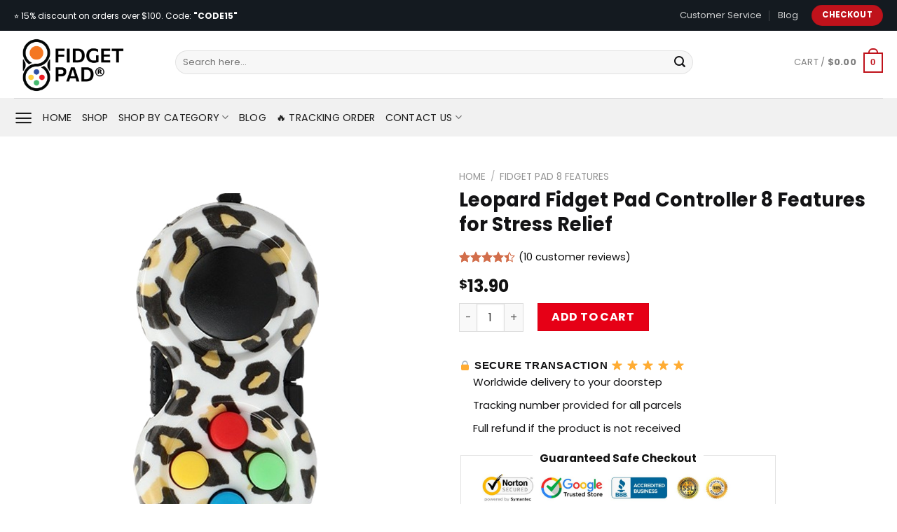

--- FILE ---
content_type: text/css
request_url: https://fidgetpads.com/wp-content/themes/flatsome-child/style.css?ver=3.0
body_size: 1132
content:
/*
Theme Name: Flatsome Child
Description: This is a child theme for Flatsome Theme
Author: UX Themes
Template: flatsome
Version: 3.0
*/

/*************** ADD CUSTOM CSS HERE.   ***************/


@media only screen and (max-width: 48em) {
  /*************** ADD MOBILE ONLY CSS HERE  ***************/
  
  
  }
  .ux-menu .ux-menu-link__link {
    min-height: 1em;
  }
  
  .absolute-footer {
    border-top: 1px solid rgba(0, 0, 0, 0.21);
  }
  
  .absolute-footer .copyright-footer {
    color: #000000;
  }
  
  #footer {
    padding-top: 30px;
    border-top: 1px solid rgba(0, 0, 0, 0.21);
  }
  
  #footer p {
    margin-bottom: 0.4em;
  }
  
  .product-small .product-title {
    font-size: 1em;
    margin-bottom: 8px;
  }
  
  .product-small .product-title a {
    display: -webkit-box;
    -webkit-line-clamp: 2;
    -webkit-box-orient: vertical;
    overflow: hidden;
  }
  
  .img-box .img-inner::before, .img-box .img-inner::after {
    content: '';
    position: absolute;
    background: rgba(255, 255, 255, 0.2);
    width: 0;
    height: 0;
    -webkit-transition: all 0.5s ease-in-out;
    transition: all 0.5s ease-in-out;
    border: 1px solid rgba(255, 255, 255, 0.6);
    visibility: hidden;
  }
  
  .img-box .img-inner::before {
    top: 0;
    left: 0;
  }
  
  .img-box .img-inner::after {
    bottom: 0;
    right: 0;
  }
  
  .img-box .img-inner:hover::before, .img-box .img-inner:hover::after {
    width: 100%;
    height: 100%;
    visibility: visible;
  }
  
  .product-widget .widget {
    margin: 0;
    font-size: 15px;
  }
  
  .widget .widget-title, .widget .widgettitle {
    font-family: sans-serif;
    font-size: 15px;
    font-weight: 600;
  }
  
  img.wp-smiley, img.emoji {
    display: inline !important;
    border: none !important;
    -webkit-box-shadow: none !important;
            box-shadow: none !important;
    height: 1em !important;
    width: 1em !important;
    margin: 0 .07em !important;
    vertical-align: -0.1em !important;
    background: none !important;
    padding: 0 !important;
  }
  
  .product-widget fieldset {
    margin-top: .5em;
    margin-bottom: 1.2em;
    border: 1px solid #e2e2e2;
    padding: 10px 30px;
    max-width: 450px;
  }
  
  .product-widget fieldset legend {
    display: block;
    margin: 0 auto;
    width: inherit;
    padding: 10px;
    color: #111;
    font-size: 15px;
    font-weight: 600;
    text-align: center;
    border-bottom: 0px;
    text-transform: initial;
    padding-bottom: 0px;
  }
  
  .product-widget .widget fieldset p {
    margin-top: -15px;
    margin-bottom: 0;
  }
  /* menu 3 cap*/
  .nav-dropdown {
     padding: 0;
  }
   .nav-dropdown > li.nav-dropdown-col {
     display: block;
     width: 100%;
     border-right: 0;
  }
   .nav-dropdown .nav-dropdown-col > a {
     font-weight: normal !important;
     text-transform: none !important;
     font-size: 15px;
     font-weight: 500;
  }
   .nav-dropdown .nav-dropdown-col > ul {
     margin-top: -40px;
     display: none;
     position: absolute;
     left: 100%;
     z-index: 9;
     background: #fff;
     min-width: 240px;
  }
   .nav-dropdown .nav-dropdown-col > ul li:hover {
     background: #f1f1f1;
  }
   .nav-dropdown .nav-dropdown-col > ul li:hover > a {
     color: #000000;
  }
   .nav-dropdown .nav-dropdown-col > ul li a {
     padding: 10px;
     text-transform: none;
     color: black;
  }
   .nav-dropdown li a {
     font-weight: normal !important;
     text-transform: none !important;
     font-size: 15px;
     font-weight: 500;
  }
   .nav-dropdown-default > li:hover {
     background: #fbae3c;
  }
   .nav-dropdown-default > li:hover > a {
     color: #000000;
  }
   .nav-dropdown-default > li > a {
     border-bottom: 0 !important;
  }
   .nav-dropdown-has-arrow li.has-dropdown:before {
     border-width: 10px;
     margin-left: -10px;
  }
   .header-nav li.nav-dropdown-col:hover > ul {
     display: block !important;
  }
   

--- FILE ---
content_type: image/svg+xml
request_url: https://s.w.org/images/core/emoji/13.0.1/svg/1f512.svg
body_size: 158
content:
<svg xmlns="http://www.w3.org/2000/svg" viewBox="0 0 36 36"><path fill="#AAB8C2" d="M18 3C12.477 3 8 7.477 8 13v10h4V13c0-3.313 2.686-6 6-6s6 2.687 6 6v10h4V13c0-5.523-4.477-10-10-10z"/><path fill="#FFAC33" d="M31 32c0 2.209-1.791 4-4 4H9c-2.209 0-4-1.791-4-4V20c0-2.209 1.791-4 4-4h18c2.209 0 4 1.791 4 4v12z"/></svg>